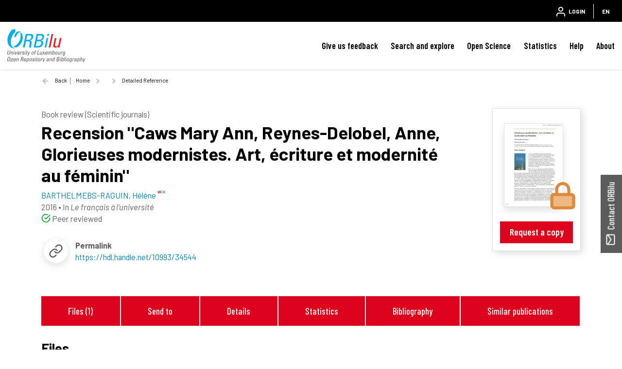

--- FILE ---
content_type: text/html;charset=UTF-8
request_url: https://orbilu.uni.lu/handle/10993/34544
body_size: 25114
content:





























<!DOCTYPE html>
<html lang="en">
    <head>
        <title>ORBilu: Detailed Reference</title>
        <meta http-equiv="Content-Type" content="text/html; charset=UTF-8" />
        <meta name="Generator" content="DSpace 6.4-SNAPSHOT" />
        <meta name="viewport" content="width=device-width, initial-scale=1, shrink-to-fit=no" />
        <link rel="shortcut icon" href="/file/theme/favicon.ico" type="image/x-icon" />
        <link rel="stylesheet" href="/file/css/bootstrap.min.css" />
        <link rel="stylesheet" href="/file/css/flickity.min.css" crossorigin="anonymous" />
        <link  rel="stylesheet" href="/file/css/orejime-standard.css" />
        <link  rel="stylesheet" href="/file/css/orejime-custom.css" />
        <link rel="stylesheet" href="/file/css/highlightjs.default.min.css" />
        <link rel="stylesheet" href="/file/css/orbi.css?v=3589bbafb34ce7d5ee9e9d00840eb2a3" />
        <link rel="stylesheet" href="/file/css/file.css?v=f70cbbb32819996896f8d58df5abf54e" />
        <link rel="stylesheet" href="/file/theme/custom.css" />
        
        <link rel="search" type="application/opensearchdescription+xml" href="/open-search/description.xml" title="DSpace"/>
        
        
<meta name="citation_title" content="Recension &quot;Caws Mary Ann, Reynes-Delobel, Anne, Glorieuses modernistes. Art, écriture et modernité au féminin&quot;" />
<meta name="citation_author" content="BARTHELMEBS-RAGUIN, Hélène" />
<meta name="citation_author_institution" content="University of Luxembourg &gt; Faculty of Language and Literature, Humanities, Arts and Education (FLSHASE) &gt; Identités, Politiques, Sociétés, Espaces (IPSE)" />
<meta name="citation_date" content="2016" />
<meta name="citation_journal_title" content="Le français à l’université" />
<meta name="citation_abstract_html_url" content="https://orbilu.uni.lu/handle/10993/34544" />
<meta name="citation_language" content="French" />

<link rel="schema.DCTERMS" href="http://purl.org/dc/terms/" />
<link rel="schema.DC" href="http://purl.org/dc/elements/1.1/" />
<meta name="DC.creator" content="BARTHELMEBS-RAGUIN, Hélène; University of Luxembourg &gt; Faculty of Language and Literature, Humanities, Arts and Education (FLSHASE) &gt; Identités, Politiques, Sociétés, Espaces (IPSE)" />
<meta name="DCTERMS.available" content="2018-02-09T11:09:16Z" scheme="DCTERMS.W3CDTF" />
<meta name="DCTERMS.issued" content="2016" scheme="DCTERMS.W3CDTF" />
<meta name="DC.identifier" content="http://hdl.handle.net/10993/34544" scheme="DCTERMS.URI" />
<meta name="DC.language" content="French" scheme="DCTERMS.RFC3066" />
<meta name="DC.relation" content="http://www.bulletin.auf.org/index.php?id=2313" scheme="DCTERMS.URI" />
<meta name="DC.title" content="Recension &quot;Caws Mary Ann, Reynes-Delobel, Anne, Glorieuses modernistes. Art, écriture et modernité au féminin&quot;" xml:lang="fr" />
<meta name="DC.type" content="Book review (Scientific journals)" />
<meta name="DCTERMS:bibliographicCitation" content="Le français à l’université" />

        
        
        <link rel="stylesheet" href="/file/css/recommender.css" type="text/css"/>
  <style>
    #action-list svg.feather {width:2rem;height:2rem;}
  </style>
        
        <script>
          var contextPath='';
          var contextLocale = "en";
          var msgGbl={close:'Close',cancel:'Cancel'};
        </script>
    </head>
    <body>


    











<header class="d-none d-md-block d-print-none" id="header-menu">
    <div class="navbar navbar-expand flex-row py-0 mx-auto">
        <ul class="navbar-nav flex-row mr-auto d-none d-md-flex">
            <li class="nav-item d-none d-lg-inline-block">
                <a class="pt-1 pr-2" href="https://www.uni.lu/en/" target="_blank">
                  <img class="logo m-1" src="/file/theme/header-inst-logo.svg" alt="institution logo" />
                </a>
            </li>
            



        </ul>
    
        <ul class="navbar-nav flex-row ml-auto">
            
    
            


    
        
        
        
        
        
        
        



<li class="nav-item">
    <a class="nav-link" href="/tools/login">
        <svg class="feather">
            <use xlink:href="#user"/>
        </svg>&nbsp;
        <span class="d-none d-sm-inline">
            Login
        </span>
    </a>
</li>

        
        
        
    

    

    
        
        
        
        
        





        
        
        
        
        
    



            
            <li class="nav-item separator"></li>  
            <li class="nav-item dropdown slide-dropdown">
            <a class="nav-link" href="#" id="header-lang" data-toggle="dropdown" aria-haspopup="true" aria-expanded="false">
                EN
            </a>
            <div class="dropdown-menu dropdown-menu-right shadow m-0" aria-labelledby="header-lang">
            
            <a class="dropdown-item
                disabled"
                href="#"  onclick="reloadLang('en')">
                [EN] English
            </a>
            
            <a class="dropdown-item
                "
                href="#"  onclick="reloadLang('fr')">
                [FR] Français
            </a>
            
            </div>
            </li>
            
        </ul>
    </div>
</header>
<div id="header-placeholder"></div>

    









<nav id="main-navbar" class="d-print-none">
  <div class="navbar navbar-expand-md bg-white">
    <a class="navbar-brand" href="/">
      <img class="logo align-top" src="/file/theme/orbi-logo.svg" alt="logo" />
    </a>
    <button class="navbar-toggler" type="button" data-toggle="collapse" data-target="#main-navbar-collapse" aria-controls="main-navbar-collapse" aria-expanded="false" aria-label="Toggle navigation">
      <span class="navbar-toggler-icon"></span>
    </button>
    <div class="collapse navbar-collapse" id="main-navbar-collapse">
      <ul class="navbar-nav ml-auto">
        <li class="nav-item d-md-none">
          






  <div id="minimal-menu" class="navbar navbar-expand flex-row py-0 mx-auto">
    <ul class="navbar-nav flex-row">
        

        


    
        
        
        
        
        
        
        



<li class="nav-item">
    <a class="nav-link" href="/tools/login">
        <svg class="feather">
            <use xlink:href="#user"/>
        </svg>&nbsp;
        <span class="d-none d-sm-inline">
            Login
        </span>
    </a>
</li>

        
        
        
    

    

    
        
        
        
        
        





        
        
        
        
        
    

    
        
        
        
        
        
        <li class="nav-item separator"></li>
        
        
        
        
    



        
        <li class="nav-item dropdown slide-dropdown">
        <a class="nav-link" href="#" id="minimal-lang" data-toggle="dropdown" aria-haspopup="true" aria-expanded="false">
            EN
        </a>
        <div class="dropdown-menu shadow m-0" aria-labelledby="minimal-lang">
        
            <a class="dropdown-item
                disabled"
                href="#"  onclick="reloadLang('en')">
                [EN] English
            </a>
        
            <a class="dropdown-item
                "
                href="#"  onclick="reloadLang('fr')">
                [FR] Français
            </a>
        
        </div>
        </li>
        
    </ul>
  </div>
        </li>
        <li class="nav-item"><a class="link" href="/page/feedback">Give us feedback</a></li><li class="nav-item dropdown slide-dropdown"><a class="link" href="#" data-toggle="dropdown" id="default_0_-1_1" aria-haspopup="true" aria-expanded="false">Search and explore</a><div class="dropdown-menu dropdown-menu-right shadow" aria-labelledby="default_0_-1_1"><a class="dropdown-item" href="/simple-search">Search</a><a class="dropdown-item" href="/page/explore-orbilu">Explore ORBilu</a></div></li><li class="nav-item dropdown slide-dropdown"><a class="link" href="#" data-toggle="dropdown" id="default_0_-1_2" aria-haspopup="true" aria-expanded="false">Open Science</a><div class="dropdown-menu dropdown-menu-right shadow" aria-labelledby="default_0_-1_2"><a class="dropdown-item" href="/page/what-is-open-science">Open Science</a><a class="dropdown-item" href="/page/open-access">Open Access</a><a class="dropdown-item" href="/page/research-data-management">Research Data Management</a><a class="dropdown-item" href="/page/Definitions">Definitions</a><a class="dropdown-item" href="/page/OS-working-group">OS Working group</a><a class="dropdown-item" href="/page/webinars">Webinars</a></div></li><li class="nav-item"><a class="link" href="/statistics?type=global">Statistics</a></li><li class="nav-item dropdown slide-dropdown"><a class="link" href="#" data-toggle="dropdown" id="default_0_-1_4" aria-haspopup="true" aria-expanded="false">Help</a><div class="dropdown-menu dropdown-menu-right shadow" aria-labelledby="default_0_-1_4"><a class="dropdown-item" href="/page/user-guide">User Guide</a><a class="dropdown-item" href="/page/faq">FAQ</a><a class="dropdown-item" href="/page/publications-list">Publication list</a><a class="dropdown-item" href="/page/typology">Document types</a><a class="dropdown-item" href="/page/reporting">Reporting</a><a class="dropdown-item" href="/page/training">Training </a><a class="dropdown-item" href="/page/orcid">ORCID</a></div></li><li class="nav-item dropdown slide-dropdown"><a class="link" href="#" data-toggle="dropdown" id="default_0_-1_5" aria-haspopup="true" aria-expanded="false">About</a><div class="dropdown-menu dropdown-menu-right shadow" aria-labelledby="default_0_-1_5"><a class="dropdown-item" href="/page/what-is-orbilu">About ORBilu</a><a class="dropdown-item" href="/page/Deposit Mandate">Deposit Mandate</a><a class="dropdown-item" href="/page/ORBilu-team">ORBilu team</a><a class="dropdown-item" href="/page/impact">Impact and visibility</a><a class="dropdown-item" href="/page/statistics">About statistics</a><a class="dropdown-item" href="/page/metrics">About metrics</a><a class="dropdown-item" href="/page/oai-pmh-output">OAI-PMH</a><a class="dropdown-item" href="/page/background">Project history</a><a class="dropdown-item" href="/page/legal-information">Legal Information</a><a class="dropdown-item" href="/page/data-protection">Data protection</a><a class="dropdown-item" href="/page/legal-notices">Legal notices</a></div></li>

        <li onclick="$('.navbar-toggler').click()" class="d-md-none nav-item" style="height:90vh;background-color:hsla(255,0%,100%,.65)"></li>
      </ul>
    </div>
  </div>
</nav>




                

<div class="container">
    








<div class="breadcrumb my-3 p-0 d-print-none">
  <div class="breadcrumb-item breadcrumb-back">
      <a href="javascript:history.go(-1)">Back</a>
  </div>
  <ol class="breadcrumb breadcrumb-list p-0 m-0">

    <li class="breadcrumb-item"><a href="/">Home</a></li>

    <li class="breadcrumb-item"></li>

    <li class="breadcrumb-item">Detailed Reference</li>

</ol>
</div>

            

</div>                



<div class="container mt-5 mb-3">









































  <div class="item-result" data-handle="10993/34544">


    <div class="float-right d-none d-md-block position-relative ml-3 border"><div class="p-4"><div class="doc-ico doc-ico-lg doc-ra my-2 mx-auto thumb"><a href="/bitstream/10993/34544/1/Recension_%20Glorieuses%20modernistes_Art%2c%20%c3%a9criture%20et%20modernit%c3%a9%20au%20f%c3%a9minin.pdf"><img src="/retrieve/168c32a9-b82a-4088-8a10-ca08f7cd6572/thumb.jpg" class="border shadow"/></a><svg class="big-feather"><use xlink:href="#doc-ra"></use></svg></div></div><div class="px-3 mb-3 text-center"><a href="/bitstream/10993/34544/1/Recension_%20Glorieuses%20modernistes_Art%2c%20%c3%a9criture%20et%20modernit%c3%a9%20au%20f%c3%a9minin.pdf" class="stretched-link btn btn-primary position-static w-100">Request a copy</a></div></div>
<div id="item-citation"><b class="text-uppercase text-muted">Book review (Scientific journals)</b><div class="title">Recension&#x20;&quot;Caws&#x20;Mary&#x20;Ann,&#x20;Reynes-Delobel,&#x20;Anne,&#x20;Glorieuses&#x20;modernistes.&#x20;Art,&#x20;écriture&#x20;et&#x20;modernité&#x20;au&#x20;féminin&quot;</div><div><span class="author uid" data-uid="50025779">BARTHELMEBS-RAGUIN,&#x20;Hélène</span></div><div><span class="issued">2016</span> &bull; <span class="source">In <em>Le&#x20;français&#x20;à&#x20;l’université</em></span></div><span class="mr-3"><svg class="inline-feather text-success"><use xlink:href="#check-circle"/></svg> Peer reviewed</span></div><div class="row no-gutters mt-3"><div class="col-12 col-xl-6 d-flex justify-content-start align-items-center mb-3"><div class="biblio-icon shadow-sm mr-3"><svg class="feather"><use xlink:href="#link"></use></svg></div><div><b>Permalink</b><br /><a href="https://hdl.handle.net/10993/34544">https://hdl.handle.net/10993/34544</a></div></div></div><div class="clearfix" />&nbsp;</div><br /><div class="d-none d-sm-flex justify-content-around p-3 bg-light"><a class="link link-center px-2 px-md-4" href="#files">Files (1)</a><a class="link link-center px-2 px-md-4" href="#exports">Send to</a><a class="link link-center px-2 px-md-4" href="#details">Details</a><a class="link link-center px-2 px-md-4" href="#statistics">Statistics</a><a class="link link-center px-2 px-md-4" href="#bibliography">Bibliography</a><a class="link link-center px-2 px-md-4" href="#publications">Similar publications</a></div>
<div class="d-flex anchor mt-4"><a id="files"></a><h4>Files</h4><hr class="ml-2 w-100"></div><h5 class="ml-4">Full Text</h5><div class="card card-result my-1 mx-4"><div class="card-body d-flex p-2"><div class="doc-ico doc-ico-sm doc-ra my-1 mr-4"><svg class="inline-feather"><use xlink:href="#doc-ra"></use></svg></div><div class="overflow-hidden flex-grow-1"><div class="text-truncate h6 m-0 mt-2">Recension_ Glorieuses modernistes_Art, écriture et modernité au féminin.pdf</div><div>Author preprint (186.11 kB)</div></div><a class="stretched-link btn btn-primary position-static ml-2 align-self-center" href="/bitstream/10993/34544/1/Recension_%20Glorieuses%20modernistes_Art%2c%20%c3%a9criture%20et%20modernit%c3%a9%20au%20f%c3%a9minin.pdf">Request a copy</a></div></div><div class="p-2"></div><div class="alert alert-primary mx-4 mt-3"><p class="m-2">All documents in ORBilu are protected by a <a class="alert-link" href="/page/user-license">user license</a>.</p></div>
<div class="d-flex anchor mt-4"><a id="exports"></a><h4 class="text-nowrap">Send to</h4><hr class="ml-2 w-100"></div><br /><div id="exports"><div id="action-list" class="overflow-hidden position-relative action-list"><div class="action d-flex justify-content-around text-center text-nowrap mx-lg-5"><a class="ris"><svg class="feather"><use xlink:href="#file"></use></svg><label>RIS</label></a><a class="bibtex"><svg class="feather"><use xlink:href="#file"></use></svg><label>BibTex</label></a><a class="apa"><svg class="feather"><use xlink:href="#citation"></use></svg><label>APA</label></a><a class="chicago"><svg class="feather"><use xlink:href="#citation"></use></svg><label>Chicago</label></a><a class="permalink"><svg class="feather"><use xlink:href="#link"></use></svg><label>Permalink</label></a><a class="twitter"><svg class="feather"><use xlink:href="#twitter"></use></svg><label>X</label></a><a class="linkedin"><svg class="feather"><use xlink:href="#linkedin"></use></svg><label>Linkedin</label></a></div><div class="data-panel d-none m-4"><div class="text-center loading p-5"><div class="spinner-border" role="status"></div></div><div class="alert alert-light border text-secondary bg-light d-none" role="alert"><div class="p-1 border shadow-sm"></div><textarea></textarea><div class="copy-text text-center m-3"><a href="#"><svg class="inline-feather"><use xlink:href="#clipboard"></use></svg> copy to clipboard</a><span class="copied text-success"> <svg class="inline-feather"><use xlink:href="#check"></use></svg> copied</span></div></div></div></div></div>

<div class="d-flex anchor mt-4"><a id="details"></a><h4>Details</h4><hr class="ml-2 w-100"></div><br /><div class="row"><div class="col-12 col-md-3 font-weight-bold text-left text-md-right pr-0">Disciplines&nbsp;:</div><div class="col-12 col-md-9">Languages&#x20;&amp;&#x20;linguistics<br/>Literature</div></div>
<div class="row"><div class="col-12 col-md-3 font-weight-bold text-left text-md-right pr-0 anchor"><a id="authors"></a>Author, co-author&nbsp;:</div><div class="col-12 col-md-9"><div><a href="/profile?uid=50025779">BARTHELMEBS-RAGUIN, Hélène&nbsp;<sup><svg class="inline-feather"><use xlink:href="#inst"></use></svg></sup></a>&nbsp;<sup><a target="_blank" href="https://orcid.org/0000-0001-9983-4619"><svg class="inline-feather"><use xlink:href="#orcid"></use></svg></a></sup>; <span class="text-muted">&nbsp;University of Luxembourg > Faculty of Language and Literature, Humanities, Arts and Education (FLSHASE) > Identités, Politiques, Sociétés, Espaces (IPSE)</span></div></div></div>
<div class="row"><div class="col-12 col-md-3 font-weight-bold text-left text-md-right pr-0">External co-authors&nbsp;:</div><div class="col-12 col-md-9">yes</div></div>
<div class="row"><div class="col-12 col-md-3 font-weight-bold text-left text-md-right pr-0">Language&nbsp;:</div><div class="col-12 col-md-9">French</div></div>
<div class="row"><div class="col-12 col-md-3 font-weight-bold text-left text-md-right pr-0">Title&nbsp;:</div><div class="col-12 col-md-9">Recension&#x20;&quot;Caws&#x20;Mary&#x20;Ann,&#x20;Reynes-Delobel,&#x20;Anne,&#x20;Glorieuses&#x20;modernistes.&#x20;Art,&#x20;écriture&#x20;et&#x20;modernité&#x20;au&#x20;féminin&quot;</div></div>
<div class="row"><div class="col-12 col-md-3 font-weight-bold text-left text-md-right pr-0">Publication date&nbsp;:</div><div class="col-12 col-md-9">2016</div></div>
<div class="row"><div class="col-12 col-md-3 font-weight-bold text-left text-md-right pr-0">Journal title&nbsp;:</div><div class="col-12 col-md-9">Le&#x20;français&#x20;à&#x20;l’université</div></div>
<div class="row"><div class="col-12 col-md-3 font-weight-bold text-left text-md-right pr-0">Peer reviewed&nbsp;:</div><div class="col-12 col-md-9">Peer&#x20;reviewed</div></div>
<div class="row"><div class="col-12 col-md-3 font-weight-bold text-left text-md-right pr-0">Additional URL&nbsp;:</div><div class="col-12 col-md-9"><a href="http://www.bulletin.auf.org/index.php?id=2313">http://www.bulletin.auf.org/index.php?id=2313</a></div></div>
<div class="row"><div class="col-12 col-md-3 font-weight-bold text-left text-md-right pr-0">Available on  ORBilu :</div><div class="col-12 col-md-9">since 09 February 2018</div></div>

<div class="d-flex anchor mt-4"><a id="statistics"></a><h4 class="text-nowrap">Statistics</h4><hr class="ml-2 w-100"></div><div class="block-list d-flex justify-content-center"><div class="px-2 px-lg-5 py-3"><svg class="big-feather mx-auto"><use xlink:href="#eye"></use></svg><div>Number of views</div><div class="info">122 (5 by Unilu)</div></div><div class="px-2 px-lg-5 py-3"><svg class="big-feather mx-auto"><use xlink:href="#download-cloud"></use></svg><div>Number of downloads</div><div class="info">1 (1 by Unilu)</div></div><div class="px-2 px-lg-5 py-3"><svg class="big-feather mx-auto"><use xlink:href="#bar-chart-2"></use></svg><a class="link link-center mt-2" href="/statistics?type=item&amp;id=10993/34544">More statistics</a></div></div>
<hr class="w-75"><div class="d-flex justify-content-center"><div class="altmetric-embed px-2 px-lg-5" data-badge-details="right" data-badge-type="medium-donut" data-condensed="true" data-handle="10993/34544" data-link-target="_blank"></div></div>
<div class="d-flex anchor mt-4"><a id="bibliography"></a><h4 class="text-nowrap">Bibliography</h4><hr class="ml-2 w-100"></div>
<ul class="m-3 mx-5" style="list-style:decimal"></ul>
<div class="d-flex anchor mt-4"><a id="publications"></a><h4 class="text-nowrap">Similar publications</h4><hr class="ml-2 w-100"></div><br /><div id="coreRecommenderOutput" class="w-100"></div>


  </div>














</div><!-- Container -->

<!-- Feedback -->
<div id="feedback" class="d-print-none">
  <a class="btn btn-lg btn-feedback font-weight-bold justify-content-center d-flex" role="button">
    <svg class="feather mr-1 my-auto"><use xlink:href="#mail"></use></svg> Contact ORBilu
  </a>
  <div class="info d-none" id="info-feedback"></div>
</div>

<!-- Footer -->
<div class="p-3"></div>
<footer class="footer">
  <div class="footer-container d-print-none">
    <div class="content">
      <div class="container">
        <div class="row">
          <div class="col-12 col-lg-3">
            <div class="address">
              <a href="https://www.uni.lu/en/" target="_blank">
                <img class="logo img-fluid mb-4" src="/file/theme/footer-inst-logo.svg" alt="institution logo" />
              </a>
              <address>
                University of Luxembourg<br />
                2, Avenue de l'Université<br />
                L-4365 Esch-sur-Alzette<br />
                +352 46 66 44 1<br />
                <br />
                
              </address>
            </div>
            <div class="p-3 p-lg-0"></div>
          </div>

          <div class="col text-uppercase">
            <div class="title">University of Luxembourg</div><a class="item" href="https://orbilu.uni.lu/page/what-is-open-science" target="_blank">Open Science<svg class="inline-feather mr-1"><use xlink:href="#"></use></svg></a><a class="item" href="https://orbilu.uni.lu/statistics?type=global" target="_blank">Statistics<svg class="inline-feather mr-1"><use xlink:href="#"></use></svg></a><a class="item" href="https://orbilu.uni.lu/simple-search" target="_blank">Search<svg class="inline-feather mr-1"><use xlink:href="#"></use></svg></a>

          </div>
          <div class="col text-uppercase">
            <div class="title">ORBilu (issn  2354-5011)</div><a class="item" href="/page/background" >Project Background<svg class="inline-feather mr-1"><use xlink:href="#"></use></svg></a><a class="item" href="/page/legal-information" >Legal information<svg class="inline-feather mr-1"><use xlink:href="#"></use></svg></a><a class="item" href="/page/legal-notices" >Legal notices<svg class="inline-feather mr-1"><use xlink:href="#"></use></svg></a><a class="item" href="/page/data-protection" >Data protection<svg class="inline-feather mr-1"><use xlink:href="#"></use></svg></a>

          </div>
          <div class="col text-uppercase">
            <div class="title">Quick links</div><a class="item" href="/page/Deposit Mandate" >Deposit mandate<svg class="inline-feather mr-1"><use xlink:href="#"></use></svg></a><a class="item" href="/page/oai-pmh-output" >OAI-PMH Output<svg class="inline-feather mr-1"><use xlink:href="#"></use></svg></a><a class="item" href="/page/faq" >FAQ<svg class="inline-feather mr-1"><use xlink:href="#"></use></svg></a><a class="item" href="/page/feedback" >Contact us<svg class="inline-feather mr-1"><use xlink:href="#"></use></svg></a>

          </div>
        </div>
      </div>
    </div>
    <div class="bg-layer">
      <svg viewBox="0 0 100 100" preserveAspectRatio="none">
      <polygon class="light" points="55 100 0 100 0 68 55 100"></polygon>
      <polygon class="medium" points="100 50 100 100 14 100"></polygon>
      </svg>
    </div>
  </div>
  <div class="footer-bottom text-uppercase">
    <div class="text-center">
      <a href="/page/legal-notices" target="_blank">Terms of use</a> -<a href="/page/data-protection" target="_blank">Privacy Policy</a> -

      <span>
        ORBilu is a project developed by University of Liege
        <a href="https://www.uliege.be" target="_blank">
            <img class="logo-uliege p-1" src="/file/img/uliege-logo2.svg" alt="logo uliege">
        </a>
      </span>
    </div>
  </div>
</footer>      

<script src="/file/js/jquery-3.5.1.min.js"></script>
<script src="/file/js/popper.min.js"></script>
<script src="/file/js/bootstrap.min.js"></script>
<script src="/file/js/cookieconsent.min.js"></script>
<script src="/file/js/main.js?v=6ada0bb517d73118e1f98cb12b2b96d0"></script>
<script src="/file/js/utils.js"></script>
       
<script src="/file/js/discovery.js?v=0422ab8011414655531533da5d00c669"></script>
  <script>
    (function(){
        $($('script').get(0)).after('<script id="recommender-embed" src="https://core.ac.uk/recommender/embed.js">');
        localStorage.setItem('idRecommender', '0dd842');
        localStorage.setItem('userInput', JSON.stringify({}));
    }());
    </script>
    <script async src="https://badge.dimensions.ai/badge.js" charset="utf-8"></script>
    <script type="text/javascript" src="https://d1bxh8uas1mnw7.cloudfront.net/assets/embed.js"></script>
    <script async type="application/javascript" src="https://cdn.scite.ai/badge/scite-badge-latest.min.js"></script>


</body>
</html>
